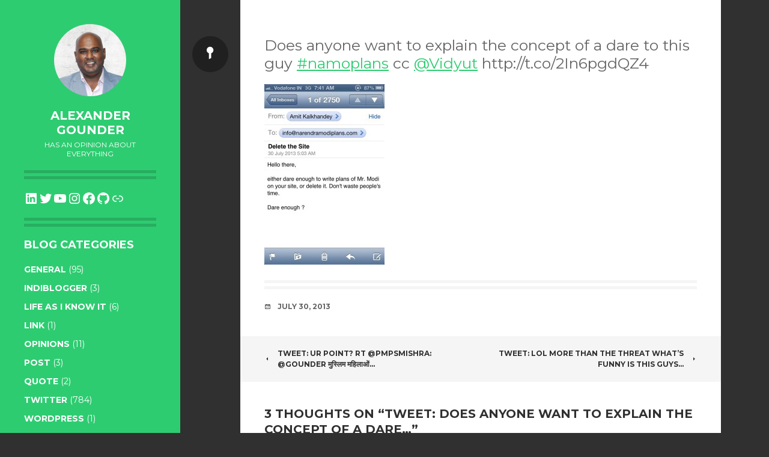

--- FILE ---
content_type: text/html; charset=utf-8
request_url: https://www.google.com/recaptcha/api2/aframe
body_size: 270
content:
<!DOCTYPE HTML><html><head><meta http-equiv="content-type" content="text/html; charset=UTF-8"></head><body><script nonce="9YRDwH3MpZOpYKHQnV8LWA">/** Anti-fraud and anti-abuse applications only. See google.com/recaptcha */ try{var clients={'sodar':'https://pagead2.googlesyndication.com/pagead/sodar?'};window.addEventListener("message",function(a){try{if(a.source===window.parent){var b=JSON.parse(a.data);var c=clients[b['id']];if(c){var d=document.createElement('img');d.src=c+b['params']+'&rc='+(localStorage.getItem("rc::a")?sessionStorage.getItem("rc::b"):"");window.document.body.appendChild(d);sessionStorage.setItem("rc::e",parseInt(sessionStorage.getItem("rc::e")||0)+1);localStorage.setItem("rc::h",'1769233102551');}}}catch(b){}});window.parent.postMessage("_grecaptcha_ready", "*");}catch(b){}</script></body></html>

--- FILE ---
content_type: text/css
request_url: https://www.gounder.co.in/wp-content/themes/writr/css/green.css
body_size: 713
content:
/*

Color: Green

*/


/* =Global
----------------------------------------------- */

cite {
	color: #2ecc71;
}
mark,
ins {
	background: #2ecc71;
}

/* Forms */
button,
html input[type="button"],
input[type="reset"],
input[type="submit"] {
	background: #2ecc71;
}
.widget-area button,
.widget-area html input[type="button"],
.widget-area input[type="reset"],
.widget-area input[type="submit"] {
	color: #2ecc71;
}
button:hover,
html input[type="button"]:hover,
input[type="reset"]:hover,
input[type="submit"]:hover,
button:focus,
html input[type="button"]:focus,
input[type="reset"]:focus,
input[type="submit"]:focus,
button:active,
html input[type="button"]:active,
input[type="reset"]:active,
input[type="submit"]:active {
	background: #27ae60;
}
.widget-area input[type="text"],
.widget-area input[type="url"],
.widget-area input[type="email"],
.widget-area input[type="password"],
.widget-area input[type="search"],
.widget-area textarea {
	border-color: #27ae60;
}

/* Links */
a {
	color: #2ecc71;
}
a:hover,
a:focus,
a:active {
	color: #27ae60;
}


/* =Theme
----------------------------------------------- */

body:after {
	background: #2ecc71;
}
#sidebar-toggle {
	background: #27ae60;
}
#sidebar-toggle:before,
#sidebar-toggle:after {
	border-top-color: #27ae60;
}
.site-header {
	background: #2ecc71;
}
.site-branding {
	border-bottom-color: #27ae60;
}
.site-title a:hover {
	color: #27ae60;
}
.site-info a:hover {
	color: #27ae60;
}


/* =Menu
----------------------------------------------- */

.main-navigation:after {
	border-bottom-color: #27ae60;
}
.main-navigation a:hover {
	background: #27ae60;
}
.main-navigation ul ul {
	background: #2ecc71;
}

/* Small menu */
#site-navigation .menu-toggle,
.dropdown-icon {
	background: #27ae60;
}


/* =Social links
----------------------------------------------- */

#social-links {
	border-bottom-color: #27ae60;
}
.social-links a {
	background: #27ae60;
	color: #2ecc71;
}


/* =Content
----------------------------------------------- */

/* Entry title */
.entry-title a:hover,
.entry-title a:focus,
.entry-title a:active {
	color: #2ecc71;
}

/* Entry meta */
.entry-meta a:hover,
.entry-meta a:focus,
.entry-meta a:active {
	color: #2ecc71;
}

/* More link */
.more-link {
	background: #2ecc71;
}
.more-link:hover,
.more-link:focus,
.more-link:active {
	background: #27ae60;
}


/* =Media
----------------------------------------------- */

/* Audio */
.wp-audio-shortcode .mejs-controls .mejs-time-rail .mejs-time-current,
.wp-audio-shortcode .mejs-controls .mejs-horizontal-volume-slider .mejs-horizontal-volume-current {
	background: #2ecc71;
}


/* =Navigation
----------------------------------------------- */

#content [class*="navigation"] a:hover,
#content [class*="navigation"] a:focus,
#content [class*="navigation"] a:active {
	color: #2ecc71;
}


/* =Comments
----------------------------------------------- */

/* Comment metadata */
.comment-metadata a:hover,
.comment-metadata a:focus,
.comment-metadata a:active {
	color: #2ecc71;
}


/* =Widgets
----------------------------------------------- */

.widget {
	border-bottom-color: #27ae60;
}
.widget th,
.widget tfoot tr {
	background: #27ae60;
}
.widget th,
.widget td {
	border-bottom-color: #27ae60;
}

/* Tag cloud */
.widget_tag_cloud a {
	background: #27ae60;
}
.content-area .widget_tag_cloud a {
	background: #2ecc71;
}
.widget_tag_cloud a:hover,
.widget_tag_cloud a:focus,
.widget_tag_cloud a:active {
	color: #2ecc71;
}

/* List */
.widget_archive ul a:hover,
.widget_categories ul a:hover,
.widget_links ul a:hover,
.widget_nav_menu ul a:hover,
.widget_meta ul a:hover,
.widget_pages ul a:hover,
.widget_recent_comments ul a:hover,
.widget_recent_entries ul a:hover,
.widget_rss ul a:hover,
.widget_rss_links ul a:hover {
	color: #27ae60;
}
.content-area .widget_categories ul a:hover,
.content-area .widget_recent_entries ul a:hover {
	color: #2ecc71;
}
.content-area .widget_tag_cloud a:hover,
.content-area .widget_tag_cloud a:focus,
.content-area .widget_tag_cloud a:active {
	background: #27ae60;
}


/* =Jetpack
----------------------------------------------- */

/* Infinite scroll */
span.infinite-loader .spinner div div {
	background: #2ecc71 !important;
}
#infinite-handle span {
	background: #2ecc71;
}
#infinite-handle span:hover {
	background: #27ae60;
}

/* Widget - Gravtar profile */
.widget-grofile .grofile-full-link,
.widget-grofile .grofile-full-link:hover,
.widget-grofile .grofile-full-link:focus,
.widget-grofile .grofile-full-link:active {
	color: #2ecc71;
}